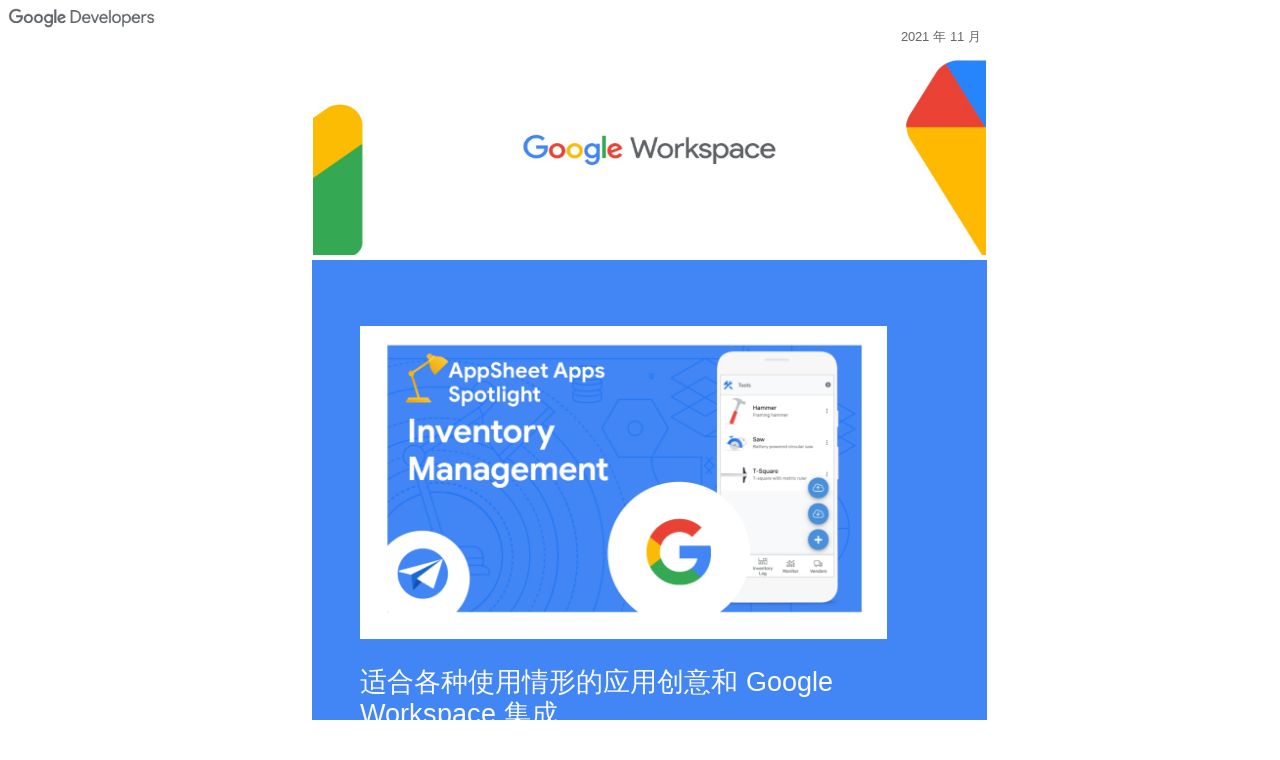

--- FILE ---
content_type: text/html
request_url: https://developers-dot-devsite-v2-prod.appspot.com/workspace/newsletters/issues/2021-november?hl=zh-cn
body_size: 8046
content:
<html><head><meta http-equiv="Content-Type" content="text/html; charset=UTF-8">
    <base target="_blank" />
  <meta name="devsite_continuous_localization_eels_id" value="{'source_id': '3f4f7fac-5c9c-4340-826d-3bccbb414a18', 'target_id_by_wf': {'WORKFLOW_STAGE_MT': '858fd006-6145-4cff-8b2e-bdd7ca69b919'}, 'string_id': '17100983342789817518', 'target_locale_code': 'zh_cn', 'translation_service': 'SERVICE_RAW_MT', 'has_html_tag': True}" /></head>
  <body>
    <div dir="ltr"><span id="gmail-docs-internal-guid-974d45f0-7fff-d900-3a98-799b5e4fe88c"><span style="border:none;display:inline-block;overflow:hidden;width:147px;height:20px"><img height="20" src="https://lh5.googleusercontent.com/7NYvlowOGHw-bqQ-YQncEGFpRe1e-T7HFY2WmnGizyTvHxlhUpkLw2upv1SOfQFpVOE6bUtaq8fIYBqw68yeSknprCntkIXobi_TPfwZ_oWjXbFjgLtNKBtdTHOB1blGtV_YRRvQMq9Iuf1i2PXzZcAKau8pRU861CNKd3oRGsjbmwcQ" style="margin-left: 0px; margin-top: 0px;" width="147" /></span><div align="center" dir="ltr" style="margin-left:14.4pt"><table style="border:none;border-collapse:collapse"><colgroup><col width="623" /></colgroup><tbody><tr style="height:174pt"><td style="vertical-align:top;overflow:hidden"><p dir="ltr" style="line-height:1.2;margin-right:3.75pt;text-align:right;margin-top:0pt;margin-bottom:0pt"><span style="font-size:10pt;font-family:&quot;Google Sans&quot;,sans-serif;color:rgb(102,102,102);background-color:transparent;font-variant-numeric:normal;font-variant-east-asian:normal;vertical-align:baseline;white-space:pre-wrap">2021 年 11 月</span></p><p dir="ltr" style="line-height:1.2;margin-top:0pt;margin-bottom:0pt"><a href="https://developers.google.com/workspace" style="text-decoration-line:none"><span style="font-size:11pt;font-family:&quot;Google Sans&quot;,sans-serif;background-color:transparent;font-variant-numeric:normal;font-variant-east-asian:normal;text-decoration-line:underline;vertical-align:baseline;white-space:pre-wrap"><span style="border:none;display:inline-block;overflow:hidden;width:673px;height:211px"><img height="211.85599784178072" src="https://lh6.googleusercontent.com/ZpRvulB_sTVsVphSKxa1EiE6aJVTYl_6Z4S6G5bOt2HFFRMXiEnE1aj3yI9VXDkMfjk2k44sAELLJVw-ElSrDVNPw8JllrkejZym26dqqYX5UXe1dqISDUliqFWpSFuksKbzhqfn3DcWUnxMjvPn8q7-2F35UfWn0Gjq9JC7POTo8Zjt" style="margin-left: 0px;" width="673" /></span></span></a></p></td></tr><tr style="height:417.75pt"><td style="vertical-align:top;background-color:rgb(66,133,244);padding:36pt;overflow:hidden"><br /><p dir="ltr" style="line-height:1.2;margin-top:0pt;margin-bottom:0pt"><a href="https://www.youtube.com/playlist?list=PLU8ezI8GYqs4ifa4Qf2HqKxzuoT0t7dbv" style="text-decoration-line:none"><span style="font-size:9pt;font-family:&quot;Google Sans&quot;,sans-serif;background-color:transparent;font-variant-numeric:normal;font-variant-east-asian:normal;text-decoration-line:underline line-through;vertical-align:baseline;white-space:pre-wrap"><span style="border:none;display:inline-block;overflow:hidden;width:527px;height:313px"><img height="313" src="https://lh4.googleusercontent.com/HiFr5v4Eg1GcrPVE1YEOgGUZIRoT6MxiBCYgn101iBJMb1Bamk20CzK1h1T_cqnOCr0RzpuTSWMSTaYViJoeJUIV-4p9X7ZP17zlVuMp6xgeugE2kkf_edEthcoXx7nq8LCduwQpEw_8s1czNW0lKkHrJtSUjid7jqrdyv1rVZxROn1i" style="margin-left: 0px; margin-top: 0px;" width="527" /></span></span></a></p><h1 data-text="适合各种使用情形的应用创意和 Google Workspace 集成" dir="ltr" id="app-ideas-and-google-workspace-integrations-for-any-use-case" style="line-height:1.2;margin-top:20pt;margin-bottom:10pt" tabindex="-1"><span style='font-size:20pt;font-family:"Google Sans",sans-serif;color:rgb(250,250,250);background-color:transparent;font-weight:400;font-variant-numeric:normal;font-variant-east-asian:normal;vertical-align:baseline;white-space:pre-wrap'>适合各种使用情形的应用创意和 Google Workspace 集成</span></h1><p dir="ltr" style="line-height:1.2;margin-top:0pt;margin-bottom:0pt"><span style="font-size:11pt;font-family:Roboto,sans-serif;color:rgb(250,250,250);background-color:transparent;font-variant-numeric:normal;font-variant-east-asian:normal;vertical-align:baseline;white-space:pre-wrap">我们新推出的 AppSheet 视频系列重点介绍了针对常见用例（如产品目录管理系统、访客签到等）的应用创意和 Google Workspace 集成。我们每两周会在 Google Workspace YouTube 频道上发布一个新视频，敬请关注！</span></p><br /><div align="left" dir="ltr" style="margin-left:0pt"><table style="border:none;border-collapse:collapse"><colgroup><col width="137" /></colgroup><tbody><tr style="height:27.75pt"><td style="border-width:1pt;border-style:solid;border-color:rgb(250,250,250);vertical-align:top;background-color:rgb(250,250,250);padding:5pt;overflow:hidden"><p dir="ltr" style="line-height:1.2;text-align:center;margin-top:0pt;margin-bottom:0pt"><a href="https://www.youtube.com/playlist?list=PLU8ezI8GYqs4ifa4Qf2HqKxzuoT0t7dbv" style="text-decoration-line:none"><span style="font-size:12pt;font-family:&quot;Google Sans&quot;,sans-serif;background-color:transparent;font-variant-numeric:normal;font-variant-east-asian:normal;text-decoration-line:underline;vertical-align:baseline;white-space:pre-wrap">立即观看</span></a></p></td></tr></tbody></table></div><br /></td></tr><tr style="height:359.25pt"><td style="vertical-align:top;padding:2.016pt;overflow:hidden"><h1 data-text="开发者资讯" dir="ltr" id="developer-news" style="line-height:1.38;text-align:center;margin-top:20pt;margin-bottom:6pt" tabindex="-1"><span style='font-size:20pt;font-family:"Google Sans",sans-serif;color:rgb(0,0,0);background-color:transparent;font-weight:400;font-variant-numeric:normal;font-variant-east-asian:normal;vertical-align:baseline;white-space:pre-wrap'>开发者资讯</span></h1><br /><div align="center" dir="ltr" style="margin-left:0pt"><table style="border:none;border-collapse:collapse"><colgroup><col width="313" /><col width="303" /></colgroup><tbody><tr style="height:127.5pt"><td style="border-width:1pt;border-style:solid;border-color:rgb(255,255,255);vertical-align:top;padding:5pt;overflow:hidden"><p dir="ltr" style="line-height:1.2;margin-top:0pt;margin-bottom:0pt"><span style="font-size:9pt;font-family:&quot;Google Sans&quot;,sans-serif;color:rgb(0,121,107);background-color:transparent;font-variant-numeric:normal;font-variant-east-asian:normal;text-decoration-line:line-through;vertical-align:baseline;white-space:pre-wrap"><span style="border:1pt solid rgb(102,102,102);display:inline-block;overflow:hidden;width:296px;height:166px"><img height="166" src="https://lh5.googleusercontent.com/NN3hQTDZYbDFhpO8InHZirhLAE0PAtor36-hauVz4Ys1zPWvAdH5LjYFbTXlrb6Darhitn1bneg93IQ62XrKrT3Llm8eoFKNzyi5pohfi9v0Urj9XEj7R8qgIixHCTrJNHiYIx5Izfd77YtrUqTNYX2mxVe1jMXcNiJ2oXp_QfCk0QRo" style="margin-left: 0px; margin-top: 0px;" width="296" /></span></span></p></td><td style="border-width:1pt;border-style:solid;border-color:rgb(255,255,255);vertical-align:top;padding:5pt;overflow:hidden"><p dir="ltr" style="line-height:1.2;margin-top:0pt;margin-bottom:0pt"><span style="font-size:9pt;font-family:&quot;Google Sans&quot;,sans-serif;color:rgb(102,102,102);background-color:transparent;font-variant-numeric:normal;font-variant-east-asian:normal;vertical-align:baseline;white-space:pre-wrap"><span style="border:1pt solid rgb(102,102,102);display:inline-block;overflow:hidden;width:289px;height:165px"><img height="165" src="https://lh3.googleusercontent.com/-sPyjXm3FBpxt4H05un-r6g-xII2jmLsMo45-x2iUKIeAPuo72CvMGeslHydp3db6g_INt4KmHUL438FxqsLUXTgFTRwu9VD1M5zveFDPogZ0rTJonlkziUp7lW-FMG0S9G2iLLc6BXX2i8UeomLWVLtawr92uiJBe951ouHOY2Y2dOr" style="margin-left: 0px; margin-top: 0px;" width="289" /></span></span></p></td></tr><tr style="height:108pt"><td style="border-width:1pt;border-style:solid;border-color:rgb(255,255,255);vertical-align:top;padding:5pt;overflow:hidden"><p dir="ltr" style="line-height:1.2;margin:0pt 12.75pt 0pt 9pt"><span style="font-size:11pt;font-family:Roboto,sans-serif;color:rgb(0,0,0);background-color:transparent;font-weight:700;font-variant-numeric:normal;font-variant-east-asian:normal;vertical-align:baseline;white-space:pre-wrap">使用您的 API 扩展 Google Apps 脚本</span></p><p dir="ltr" style="line-height:1.2;margin:0pt 12.75pt 0pt 9pt"><span style="font-size:11pt;font-family:Roboto,sans-serif;color:rgb(0,0,0);background-color:transparent;font-variant-numeric:normal;font-variant-east-asian:normal;vertical-align:baseline;white-space:pre-wrap">Google 自豪地宣布推出适用于 Google Apps 脚本的 DocuSign API 库。利用以下新创建的库，所有 Apps 脚本用户都可以访问 DocuSign 提供的 400 多个端点，以便在 Google Workspace 中的自定义解决方案和工作流中构建数字签名。不妨了解一下他们是如何做到的，以及您如何做到这一点。</span></p><br /><p dir="ltr" style="line-height:1.2;margin:0pt 12.75pt 0pt 9pt"><a href="https://developers.googleblog.com/2021/10/extend-google-apps-script-with-your-api.html" style="text-decoration-line:none"><span style="font-size:11pt;font-family:Roboto,sans-serif;background-color:transparent;font-variant-numeric:normal;font-variant-east-asian:normal;text-decoration-line:underline;vertical-align:baseline;white-space:pre-wrap">了解详情</span></a></p><br /></td><td style="border-width:1pt;border-style:solid;border-color:rgb(255,255,255);vertical-align:top;padding:5pt;overflow:hidden"><p dir="ltr" style="line-height:1.2;margin:0pt 12.75pt 0pt 9pt"><span style="font-size:11pt;font-family:Roboto,sans-serif;color:rgb(0,0,0);background-color:transparent;font-weight:700;font-variant-numeric:normal;font-variant-east-asian:normal;vertical-align:baseline;white-space:pre-wrap">Google Workspace 如何利用 Apps 脚本为员工提供支持</span></p><p dir="ltr" style="line-height:1.2;margin:0pt 12.75pt 0pt 9pt"><span style="font-size:11pt;font-family:Roboto,sans-serif;color:rgb(0,0,0);background-color:transparent;font-variant-numeric:normal;font-variant-east-asian:normal;vertical-align:baseline;white-space:pre-wrap">客户使用 Google Apps 脚本构建高级工作流和自定义功能，从而为员工提供强大的支持。Google Apps 脚本是 Google Workspace 中的功能强大、低代码的开发平台，可让您便捷地为 Workspace 应用定制业务解决方案。 </span></p><br /><br /><p dir="ltr" style="line-height:1.2;margin:0pt 12.75pt 0pt 9pt"><a href="https://www.youtube.com/watch?v=GNInLLEe6m4" style="text-decoration-line:none"><span style="font-size:11pt;font-family:Roboto,sans-serif;background-color:transparent;font-variant-numeric:normal;font-variant-east-asian:normal;text-decoration-line:underline;vertical-align:baseline;white-space:pre-wrap">立即观看</span></a></p><br /><br /></td></tr><tr style="height:108pt"><td style="border-width:1pt;border-style:solid;border-color:rgb(255,255,255);vertical-align:top;padding:5pt;overflow:hidden"><p dir="ltr" style="line-height:1.2;margin-right:12.75pt;margin-top:0pt;margin-bottom:0pt"><span style="font-size:9pt;font-family:&quot;Google Sans&quot;,sans-serif;color:rgb(102,102,102);background-color:transparent;font-variant-numeric:normal;font-variant-east-asian:normal;vertical-align:baseline;white-space:pre-wrap"><span style="border:none;display:inline-block;overflow:hidden;width:299px;height:168px"><img height="199.36560000000003" src="https://lh6.googleusercontent.com/mLUxoo2HfHKZRwmhVJGMgSxK6QlAJdUvyJ8d03wUFm1JiX2cSgtQJQSOHB4O8r8nX-aSa__Hx32lIVNrQZ7ty_hnlDwNvzOMMVEcIuRxbh0z13VVhV1DUHNZtY5ul8mIFkW4qNk1mk0CQ1tti_S3Rt3pZJcHJuPYcDY_X80n-uHVMfTw" style="margin-left: 0px;" width="299" /></span></span></p></td><td style="border-width:1pt;border-style:solid;border-color:rgb(255,255,255);vertical-align:top;padding:5pt;overflow:hidden"><p dir="ltr" style="line-height:1.2;margin-right:9.75pt;margin-top:0pt;margin-bottom:0pt"><span style="font-size:9pt;font-family:&quot;Google Sans&quot;,sans-serif;color:rgb(0,121,107);background-color:transparent;font-variant-numeric:normal;font-variant-east-asian:normal;text-decoration-line:line-through;vertical-align:baseline;white-space:pre-wrap"><span style="border:none;display:inline-block;overflow:hidden;width:309px;height:168px"><img height="168" src="https://lh4.googleusercontent.com/7Van9cNLhy7UwsKmHVIY-egnxswVK7tS458h98t3XQC6N3TVLUtZrSk3BAfSWZkljLv7DiBOsuzgRfdv7UXzK1xQKV8k1RXenD-PZc0ggracaeq0kVTFB8GGca3UtNKqeBEJ1pvZaHbjbrda7ozSxyRPFSmcAT78NaWE106j1CVMsuXW" style="margin-left: 0px; margin-top: 0px;" width="309" /></span></span></p></td></tr><tr style="height:108pt"><td style="border-width:1pt;border-style:solid;border-color:rgb(255,255,255);vertical-align:top;padding:5pt;overflow:hidden"><p dir="ltr" style="line-height:1.2;margin:0pt 12.75pt 0pt 9pt"><span style="font-size:11pt;font-family:Roboto,sans-serif;color:rgb(0,0,0);background-color:transparent;font-weight:700;font-variant-numeric:normal;font-variant-east-asian:normal;vertical-align:baseline;white-space:pre-wrap">加入 Google Workspace 平台讨论</span></p><p dir="ltr" style="line-height:1.2;margin:0pt 12.75pt 0pt 9pt"><span style="font-size:11pt;font-family:Roboto,sans-serif;color:rgb(0,0,0);background-color:transparent;font-variant-numeric:normal;font-variant-east-asian:normal;vertical-align:baseline;white-space:pre-wrap">Google Cloud 社区为 Google Workspace 开发者社区创建了一个新论坛，您可以在其中与 Google 团队、GDE、数据领先企业及彼此交流。您可以发起和参与讨论，了解即将举办的活动，并随时了解 Google 团队和社区发布的文章。 </span></p><br /><p dir="ltr" style="line-height:1.2;margin:0pt 12.75pt 0pt 9pt"><a href="https://www.googlecloudcommunity.com/gc/Workspace-Developer/bd-p/workspace-dev" style="text-decoration-line:none"><span style="font-size:11pt;font-family:Roboto,sans-serif;background-color:transparent;font-variant-numeric:normal;font-variant-east-asian:normal;text-decoration-line:underline;vertical-align:baseline;white-space:pre-wrap">加入</span></a></p><br /></td><td style="border-width:1pt;border-style:solid;border-color:rgb(255,255,255);vertical-align:top;padding:5pt;overflow:hidden"><p dir="ltr" style="line-height:1.2;margin:0pt 9.75pt 0pt 9pt"><span style="font-size:11pt;font-family:Roboto,sans-serif;color:rgb(0,0,0);background-color:transparent;font-weight:700;font-variant-numeric:normal;font-variant-east-asian:normal;vertical-align:baseline;white-space:pre-wrap">成为 Google Cloud Innovator</span></p><p dir="ltr" style="line-height:1.2;margin:0pt 9.75pt 0pt 9pt"><span style="font-size:11pt;font-family:Roboto,sans-serif;color:rgb(0,0,0);background-color:transparent;font-variant-numeric:normal;font-variant-east-asian:normal;vertical-align:baseline;white-space:pre-wrap">社区建设是支持开发者的最有效方式之一，这也是我们设立 Google Cloud Innovators 计划的原因之一。这一新的社区计划专为使用 Google Cloud 的开发者和技术从业者而设计，欢迎包括企业开发者和数据科学家、学生开发者和业余爱好者在内的所有人。 </span></p><br /><p dir="ltr" style="line-height:1.2;margin:0pt 12.75pt 0pt 9pt"><a href="https://cloud.google.com/innovators" style="text-decoration-line:none"><span style="font-size:11pt;font-family:Roboto,sans-serif;background-color:transparent;font-variant-numeric:normal;font-variant-east-asian:normal;text-decoration-line:underline;vertical-align:baseline;white-space:pre-wrap">立即加入</span></a></p><br /></td></tr></tbody></table></div><br /></td></tr><tr style="height:0pt"><td style="vertical-align:top;background-color:rgb(250,250,250);padding:1.44pt;overflow:hidden"><h1 data-text="社区聚焦" dir="ltr" id="community-spotlight" style="line-height:1.2;text-align:center;margin-top:20pt;margin-bottom:6pt" tabindex="-1"><span style='font-size:20pt;font-family:"Google Sans",sans-serif;color:rgb(0,0,0);background-color:transparent;font-weight:400;font-variant-numeric:normal;font-variant-east-asian:normal;vertical-align:baseline;white-space:pre-wrap'>社区聚焦</span></h1><br /><br /><div align="left" dir="ltr" style="margin-left:0pt"><table style="border:none;border-collapse:collapse"><colgroup><col width="206" /><col width="206" /><col width="206" /></colgroup><tbody><tr style="height:85.5pt"><td style="border-width:1pt;border-style:solid;border-color:rgb(250,250,250);vertical-align:top;padding:5pt;overflow:hidden"><p dir="ltr" style="line-height:1.2;text-align:center;margin-top:0pt;margin-bottom:0pt"><span style="font-size:9pt;font-family:&quot;Google Sans&quot;,sans-serif;color:rgb(0,121,107);background-color:transparent;font-variant-numeric:normal;font-variant-east-asian:normal;text-decoration-line:line-through;vertical-align:baseline;white-space:pre-wrap"><span style="border:none;display:inline-block;overflow:hidden;width:151px;height:110px"><img height="110" src="https://lh4.googleusercontent.com/W3zFN1UHMfQs2ngeSIAbBfaW6ZfJTDAvAm1H4_OZHKExbba8_7Py4cS-AyLe-If_8uXgLLXzairfTf8AKfbGsNY791uUmD1fQuS0OTqmIHaCbga1wXIygDoA1eLF-sLHQ7B-1BF0RA_7TyohuChDpnyD8qCyyE_XqfoUG17HKRqhdSi-" style="margin-left: 0px; margin-top: 0px;" width="151" /></span></span></p></td><td style="border-width:1pt;border-style:solid;border-color:rgb(250,250,250);vertical-align:top;padding:5pt;overflow:hidden"><p dir="ltr" style="line-height:1.2;margin-top:0pt;margin-bottom:0pt"><span style="font-size:9pt;font-family:&quot;Google Sans&quot;,sans-serif;color:rgb(102,102,102);background-color:transparent;font-variant-numeric:normal;font-variant-east-asian:normal;vertical-align:baseline;white-space:pre-wrap"><span style="border:none;display:inline-block;overflow:hidden;width:200px;height:110px"><img height="123.75" src="https://lh3.googleusercontent.com/uHfNQpXAfR7IrC0LTx5DMgK686EuVXOQgzbuGx2xa81LQUNdxZIg61z7DDvUJmKOYLVpIoBGH3DtCxTla8b33CeaH-m-y7UEdePAQUQPu2GOrRRuv2lOrFz_uz_KDwG7T9htbqxxJHIkDaqnpu13mYWOXnMsBFeujOEKI7H7zWSPsllN" style="" width="220.48351648351652" /></span></span></p></td><td style="border-width:1pt;border-style:solid;border-color:rgb(250,250,250);vertical-align:top;padding:5pt;overflow:hidden"><p dir="ltr" style="line-height:1.2;text-align:center;margin-top:0pt;margin-bottom:0pt"><span style="font-size:11pt;font-family:Poppins,sans-serif;color:rgb(0,0,0);background-color:transparent;font-variant-numeric:normal;font-variant-east-asian:normal;vertical-align:baseline;white-space:pre-wrap"><span style="border:none;display:inline-block;overflow:hidden;width:181px;height:110px"><img height="110" src="https://lh4.googleusercontent.com/EKh9T_jMNEr-pFV8VXrNmA8yeomHZI10qBvcnqD5bHICS6mfzlz9vxr_dxj_cBpythE1RO4mvxxq-7Lq0DVVNNnpMVze3uv9I7kajoEbTb9iTYWqhcBlvvM7yTaiD_VAMDAiAPBKPPl8Z7ZQ_QGwmph2N2C908_KmFsL70Fe826bTtpg" style="margin-left: 0px; margin-top: 0px;" width="181" /></span></span></p></td></tr><tr style="height:85.5pt"><td style="border-width:1pt;border-style:solid;border-color:rgb(250,250,250);vertical-align:top;padding:5pt;overflow:hidden"><p dir="ltr" style="line-height:1.2;margin-top:0pt;margin-bottom:0pt"><span style="font-size:10pt;font-family:Roboto,sans-serif;color:rgb(67,67,67);background-color:transparent;font-weight:700;font-variant-numeric:normal;font-variant-east-asian:normal;vertical-align:baseline;white-space:pre-wrap">在 Google Workspace 中积累了 12 年，积累了 1,000 个信息页。 </span></p><p dir="ltr" style="line-height:1.2;margin-top:0pt;margin-bottom:0pt"><span style="font-size:10pt;font-family:Roboto,sans-serif;color:rgb(67,67,67);background-color:transparent;font-variant-numeric:normal;font-variant-east-asian:normal;vertical-align:baseline;white-space:pre-wrap">Bruce Mcpherson 是 Google Workspace 冠军创新者，也是 O'Reilly 的 </span><span style="font-size:10pt;font-family:Roboto,sans-serif;color:rgb(67,67,67);background-color:transparent;font-style:italic;font-variant-numeric:normal;font-variant-east-asian:normal;vertical-align:baseline;white-space:pre-wrap">Going GAS</span><span style="font-size:10pt;font-family:Roboto,sans-serif;color:rgb(67,67,67);background-color:transparent;font-variant-numeric:normal;font-variant-east-asian:normal;vertical-align:baseline;white-space:pre-wrap"> 的作者。他还在自己的博客 </span><a href="https://ramblings.mcpher.com/" style="text-decoration-line:none"><span style="font-size:10pt;font-family:Roboto,sans-serif;background-color:transparent;font-style:italic;font-variant-numeric:normal;font-variant-east-asian:normal;text-decoration-line:underline;vertical-align:baseline;white-space:pre-wrap">Desktop Liberation</span></a><span style="font-size:10pt;font-family:Roboto,sans-serif;color:rgb(67,67,67);background-color:transparent;font-variant-numeric:normal;font-variant-east-asian:normal;vertical-align:baseline;white-space:pre-wrap">中撰写了关于 Google Apps 脚本和自动化的文章。在他发布的最新博文中，他介绍了自己过去 12 年使用 Apps 脚本的经历。</span></p><br /><div align="center" dir="ltr" style="margin-left:0pt"><table style="border:none;border-collapse:collapse"><colgroup><col width="110" /></colgroup><tbody><tr style="height:26.25pt"><td style="border-width:1pt;border-style:solid;border-color:rgb(66,133,244);vertical-align:top;background-color:rgb(66,133,244);padding:5pt;overflow:hidden"><p dir="ltr" style="line-height:1.2;text-align:center;margin-top:0pt;margin-bottom:0pt"><a href="https://ramblings.mcpher.com/workplace-1000/" style="text-decoration-line:none"><span style="font-size:10pt;font-family:&quot;Google Sans&quot;,sans-serif;color:rgb(250,250,250);background-color:transparent;font-variant-numeric:normal;font-variant-east-asian:normal;text-decoration-line:underline;vertical-align:baseline;white-space:pre-wrap">了解详情</span></a></p></td></tr></tbody></table></div><br /></td><td style="border-width:1pt;border-style:solid;border-color:rgb(250,250,250);vertical-align:top;padding:5pt;overflow:hidden"><p dir="ltr" style="line-height:1.2;margin-top:0pt;margin-bottom:0pt"><span style="font-size:10pt;font-family:Roboto,sans-serif;color:rgb(67,67,67);background-color:transparent;font-weight:700;font-variant-numeric:normal;font-variant-east-asian:normal;vertical-align:baseline;white-space:pre-wrap">SADA 如何在 Google Workspace 的基础上构建</span></p><p dir="ltr" style="line-height:1.2;margin-top:0pt;margin-bottom:0pt"><span style="font-size:10pt;font-family:Roboto,sans-serif;color:rgb(67,67,67);background-color:transparent;font-variant-numeric:normal;font-variant-east-asian:normal;vertical-align:baseline;white-space:pre-wrap">在这一集《Totally Unscripted》中，我们倾听了 Google Workspace 总监 Kelly Wright 和 SADA 工程 Pod 主管 Kevin Tuuri 的谈话，了解他们如何通过自定义 Google Workspace 的使用方式来帮助客户充分利用 Google Workspace。</span></p><br /><div align="center" dir="ltr" style="margin-left:0pt"><table style="border:none;border-collapse:collapse"><colgroup><col width="121" /></colgroup><tbody><tr style="height:25.5pt"><td style="border-width:1pt;border-style:solid;border-color:rgb(66,133,244);vertical-align:top;background-color:rgb(66,133,244);padding:5pt;overflow:hidden"><p dir="ltr" style="line-height:1.2;text-align:center;margin-top:0pt;margin-bottom:0pt"><a href="https://www.youtube.com/watch?v=b_wiI8InwC0" style="text-decoration-line:none"><span style="font-size:10pt;font-family:&quot;Google Sans&quot;,sans-serif;color:rgb(250,250,250);background-color:transparent;font-variant-numeric:normal;font-variant-east-asian:normal;text-decoration-line:underline;vertical-align:baseline;white-space:pre-wrap">敬请关注</span></a></p></td></tr></tbody></table></div><br /></td><td style="border-width:1pt;border-style:solid;border-color:rgb(250,250,250);vertical-align:top;padding:5pt;overflow:hidden"><p dir="ltr" style="line-height:1.2;margin-top:0pt;margin-bottom:0pt"><span style="font-size:10pt;font-family:Roboto,sans-serif;color:rgb(67,67,67);background-color:transparent;font-weight:700;font-variant-numeric:normal;font-variant-east-asian:normal;vertical-align:baseline;white-space:pre-wrap">认识 Google Workspace 的 Google Cloud 冠军创新者 Ivan Kutil </span><a href="https://twitter.com/ivankutil" style="text-decoration-line:none"><span style="font-size:10pt;font-family:Roboto,sans-serif;background-color:rgb(255,255,255);font-weight:700;font-variant-numeric:normal;font-variant-east-asian:normal;text-decoration-line:underline;vertical-align:baseline;white-space:pre-wrap">@ivankutil</span></a></p><p dir="ltr" style="line-height:1.2;margin-top:0pt;margin-bottom:0pt"><span style="font-size:10pt;font-family:Roboto,sans-serif;color:rgb(67,67,67);background-color:transparent;font-variant-numeric:normal;font-variant-east-asian:normal;vertical-align:baseline;white-space:pre-wrap">Ivan 是 AppSatori 的首席技术官兼联合创始人，AppSatori 是欧洲、中东和非洲地区 Google Workspace 和 GCP 的合作伙伴。此外，他还负责帮助各种公司和初创公司设计、开发和改进内部工具，以便使用 Google Apps 脚本实现流程自动化。来听听他的一个成功案例。</span></p><br /><div align="center" dir="ltr" style="margin-left:0pt"><table style="border:none;border-collapse:collapse"><colgroup><col width="121" /></colgroup><tbody><tr style="height:26.25pt"><td style="border-width:1pt;border-style:solid;border-color:rgb(66,133,244);vertical-align:top;background-color:rgb(66,133,244);padding:5pt;overflow:hidden"><p dir="ltr" style="line-height:1.2;text-align:center;margin-top:0pt;margin-bottom:0pt"><a href="https://www.youtube.com/watch?v=iDXWSNecVRw" style="text-decoration-line:none"><span style="font-size:10pt;font-family:&quot;Google Sans&quot;,sans-serif;color:rgb(250,250,250);background-color:transparent;font-variant-numeric:normal;font-variant-east-asian:normal;text-decoration-line:underline;vertical-align:baseline;white-space:pre-wrap">立即观看</span></a></p></td></tr></tbody></table></div><br /></td></tr></tbody></table></div><br /></td></tr><tr style="height:0pt"><td style="vertical-align:top;background-color:rgb(250,250,250);padding:1.44pt;overflow:hidden"><h1 data-text="解决方案聚焦" dir="ltr" id="solutions-spotlight" style="line-height:1.2;text-align:center;margin-top:20pt;margin-bottom:6pt" tabindex="-1"><span style='font-size:20pt;font-family:"Google Sans",sans-serif;color:rgb(0,0,0);background-color:transparent;font-weight:400;font-variant-numeric:normal;font-variant-east-asian:normal;vertical-align:baseline;white-space:pre-wrap'>解决方案聚焦</span></h1><br /><div align="left" dir="ltr" style="margin-left:0pt"><table style="border:none;border-collapse:collapse"><colgroup><col width="308" /><col width="310" /></colgroup><tbody><tr style="height:127.5pt"><td style="border-width:1pt;border-style:solid;border-color:rgb(255,255,255);vertical-align:top;padding:5pt;overflow:hidden"><p dir="ltr" style="line-height:1.2;text-align:center;margin-top:0pt;margin-bottom:0pt"><span style="font-size:11pt;font-family:Arial;color:rgb(0,0,0);background-color:transparent;font-variant-numeric:normal;font-variant-east-asian:normal;vertical-align:baseline;white-space:pre-wrap"><span style="border:none;display:inline-block;overflow:hidden;width:287px;height:169px"><img height="182" src="https://lh4.googleusercontent.com/0xzgsnUyHsbdbaAqkvOFdOKKWxqqfd6cvG80jiU0-FJ925SON45TMZDmtGtVuok37e84xBpOpsnrIJrlPkxh9iukZgTXbgf7PqQypaRl2Wr6qU9ftuyYrv3nKhEHv8QWt8zz9lnQak4HmdFJwTW-LtlZ1cyGeWlFN-mnhD4t7ZblZFXb" style="" width="292.52093955991353" /></span></span></p></td><td style="border-width:1pt;border-style:solid;border-color:rgb(255,255,255);vertical-align:top;padding:5pt;overflow:hidden"><p dir="ltr" style="line-height:1.2;text-align:center;margin-top:0pt;margin-bottom:0pt"><span style="font-size:9pt;font-family:&quot;Google Sans&quot;,sans-serif;color:rgb(102,102,102);background-color:transparent;font-variant-numeric:normal;font-variant-east-asian:normal;vertical-align:baseline;white-space:pre-wrap"><span style="border:none;display:inline-block;overflow:hidden;width:288px;height:168px"><img height="180" src="https://lh6.googleusercontent.com/zzNZrtnx5TKQ3jVPB6NrRcBKDQ7wudDOQR0_8qiRgv290dc2r_kHmHIVE8TG-FsgHn4HTmiaIF_3S-xUMWgrjbIRrmbW3GqLiZk4b6uJxSv4x1j95WFM_86_7XbS8EaiI5R2r1mO-NfnPQxM1PF2eMVIYHAmQYxiBhhy70VtuoWWaRzb" style="margin-left: 0px;" width="288" /></span></span></p></td></tr><tr style="height:108pt"><td style="border-width:1pt;border-style:solid;border-color:rgb(255,255,255);vertical-align:top;padding:5pt;overflow:hidden"><p dir="ltr" style="line-height:1.2;margin:0pt 14.25pt 0pt 9pt"><span style="font-size:11pt;font-family:Roboto,sans-serif;color:rgb(0,0,0);background-color:transparent;font-weight:700;font-variant-numeric:normal;font-variant-east-asian:normal;vertical-align:baseline;white-space:pre-wrap">适用于 Google 表格的 Anaplan 插件 </span></p><p dir="ltr" style="line-height:1.2;margin:0pt 14.25pt 0pt 9pt"><span style="font-size:11pt;font-family:Roboto,sans-serif;color:rgb(0,0,0);background-color:transparent;font-variant-numeric:normal;font-variant-east-asian:normal;vertical-align:baseline;white-space:pre-wrap">Google 表格与 Anaplan 之间的这种无缝连接让规划人员能够确保 Anaplan 始终作为可靠的规划来源。通过使用 Anaplan 插件，Anaplan 用户每个季度都不必花费大量时间将 Anaplan 信息中心导出到 Google 表格。 </span></p><br /><div align="left" dir="ltr" style="margin-left:10.5pt"><table style="border:none;border-collapse:collapse"><colgroup><col width="119" /></colgroup><tbody><tr style="height:25.5pt"><td style="border-width:1pt;border-style:solid;border-color:rgb(66,133,244);vertical-align:top;background-color:rgb(66,133,244);padding:5pt;overflow:hidden"><p dir="ltr" style="line-height:1.2;text-align:center;margin-top:0pt;margin-bottom:0pt"><a href="https://workspace.google.com/marketplace/app/anaplan_addon_for_google_sheets/450736076236" style="text-decoration-line:none"><span style="font-size:10pt;font-family:&quot;Google Sans&quot;,sans-serif;color:rgb(250,250,250);background-color:transparent;font-variant-numeric:normal;font-variant-east-asian:normal;text-decoration-line:underline;vertical-align:baseline;white-space:pre-wrap">了解详情</span></a></p></td></tr></tbody></table></div><br /></td><td style="border-width:1pt;border-style:solid;border-color:rgb(255,255,255);vertical-align:top;padding:5pt;overflow:hidden"><p dir="ltr" style="line-height:1.2;margin:0pt 14.25pt 0pt 9pt"><span style="font-size:11pt;font-family:Roboto,sans-serif;color:rgb(0,0,0);background-color:transparent;font-weight:700;font-variant-numeric:normal;font-variant-east-asian:normal;vertical-align:baseline;white-space:pre-wrap">Mergo 邮件合并</span></p><p dir="ltr" style="line-height:1.2;margin:0pt 14.25pt 0pt 9pt"><span style="font-size:11pt;font-family:Roboto,sans-serif;color:rgb(0,0,0);background-color:transparent;font-variant-numeric:normal;font-variant-east-asian:normal;vertical-align:baseline;white-space:pre-wrap">此插件适用于 Google 表格、文档和 Gmail。发送潜在客户发掘广告系列、营销简报、作为个性化附件添加的活动邀请、促销优惠、电子邮件问候、婚礼邀请等。</span></p><br /><br /><div align="left" dir="ltr" style="margin-left:9.75pt"><table style="border:none;border-collapse:collapse"><colgroup><col width="120" /></colgroup><tbody><tr style="height:25.5pt"><td style="border-width:1pt;border-style:solid;border-color:rgb(66,133,244);vertical-align:top;background-color:rgb(66,133,244);padding:5pt;overflow:hidden"><p dir="ltr" style="line-height:1.2;text-align:center;margin-top:0pt;margin-bottom:0pt"><a href="https://www.mergo.app/" style="text-decoration-line:none"><span style="font-size:10pt;font-family:&quot;Google Sans&quot;,sans-serif;color:rgb(250,250,250);background-color:transparent;font-variant-numeric:normal;font-variant-east-asian:normal;text-decoration-line:underline;vertical-align:baseline;white-space:pre-wrap">了解详情</span></a></p></td></tr></tbody></table></div><br /></td></tr></tbody></table></div><br /></td></tr><tr style="height:47.25pt"><td style="vertical-align:top;background-color:rgb(66,133,244);padding:18pt;overflow:hidden"><p dir="ltr" style="line-height:1.2;text-align:center;margin-top:0pt;margin-bottom:0pt"><span style="font-size:2.25pt;font-family:&quot;Google Sans&quot;,sans-serif;color:rgb(255,255,255);background-color:transparent;font-variant-numeric:normal;font-variant-east-asian:normal;text-decoration-line:underline;vertical-align:baseline;white-space:pre-wrap"><span style="border:none;display:inline-block;overflow:hidden;width:42px;height:22px"><img height="22" src="https://lh3.googleusercontent.com/eA2ytzPuhmxHgd0bs5k4ZuqqNRXAAYO-8uygnRmHf1X2PSh2CqHzCaNa6ot3C8fvKJIguIeiRcwamCOhT8gfjQhsj7Pq8h0YIM760Z6vR4wYBqMn6Rc7e9TN4SvudCJqzAA_zTM7wMpKDuRgB9CwwpWhHxnD6bAesvY5Egcf4Fje31Bg" style="margin-left: 0px; margin-top: 0px;" width="42" /></span></span></p></td></tr><tr style="height:39pt"><td style="vertical-align:top;padding:1.44pt;overflow:hidden"><p dir="ltr" style="line-height:1.2;text-align:center;margin-top:0pt;margin-bottom:0pt"><span style="font-size:2.25pt;font-family:Arial;color:rgb(153,153,153);background-color:transparent;font-variant-numeric:normal;font-variant-east-asian:normal;vertical-align:baseline;white-space:pre-wrap"> </span></p><br /><br /><div align="center" dir="ltr" style="margin-left:0pt"><table style="border:none;border-collapse:collapse"><colgroup><col width="64" /><col width="64" /><col width="64" /><col width="64" /></colgroup><tbody><tr style="height:25.5pt"><td style="border-width:1pt;border-style:solid;border-color:rgb(255,255,255);vertical-align:middle;padding:1.44pt;overflow:hidden"><p dir="ltr" style="line-height:1.2;text-align:center;margin-top:0pt;margin-bottom:0pt"><a href="https://developers.google.com/workspace" style="text-decoration-line:none"><span style="font-size:2.25pt;font-family:Arial;background-color:transparent;font-variant-numeric:normal;font-variant-east-asian:normal;text-decoration-line:underline;vertical-align:baseline;white-space:pre-wrap"><span style="border:none;display:inline-block;overflow:hidden;width:27px;height:27px"><img height="27" src="https://lh5.googleusercontent.com/deVyMz5ZEytMIPf2xsco2PH-cRkYqH9HEZ5lhOSBh3gEiOWP9LesR6nSZmyorfDLkfnDxB9NfpsHPdGlHQ1JSS0e0Oi0PMUVBvB5rj4oKLNR-IB7Zx08Dn7M_K5GxVljL61uwg70Z2ua0q1KeOy4Lc__aetHUd32I2EWa4OORLgwbOVq" style="margin-left: 0px; margin-top: 0px;" width="27" /></span></span></a></p></td><td style="border-width:1pt;border-style:solid;border-color:rgb(255,255,255);vertical-align:middle;padding:1.44pt;overflow:hidden"><p dir="ltr" style="line-height:1.2;text-align:center;margin-top:0pt;margin-bottom:0pt"><a href="https://twitter.com/workspacedevs" style="text-decoration-line:none"><span style="font-size:2.25pt;font-family:Arial;background-color:transparent;font-variant-numeric:normal;font-variant-east-asian:normal;text-decoration-line:underline;vertical-align:baseline;white-space:pre-wrap"><span style="border:none;display:inline-block;overflow:hidden;width:26px;height:26px"><img height="26" src="https://lh3.googleusercontent.com/agUdSnInfroTKbZ2sexfS92JouqixtVgLqBh7vk9RqetE8xI56NqZxR7fdYJPTTFl7fSsBpv_UogbkIQXsyfdAwK1B7NIKR-OYQO3Y4XsCzm1f5Rc_nbUNrine16-AR_s86ldNuDcjqhSFoJ6Uada_r4tLAHc_Fi28Yd7hoghB2qbcRF" style="margin-left: 0px; margin-top: 0px;" width="26" /></span></span></a></p></td><td style="border-width:1pt;border-style:solid;border-color:rgb(255,255,255);vertical-align:middle;padding:1.44pt;overflow:hidden"><p dir="ltr" style="line-height:1.2;text-align:center;margin-top:0pt;margin-bottom:0pt"><a href="https://www.linkedin.com/showcase/googleworkspace" style="text-decoration-line:none"><span style="font-size:2.25pt;font-family:Arial;background-color:transparent;font-variant-numeric:normal;font-variant-east-asian:normal;text-decoration-line:underline;vertical-align:baseline;white-space:pre-wrap"><span style="border:none;display:inline-block;overflow:hidden;width:23px;height:23px"><img height="23" src="https://lh6.googleusercontent.com/QCNpv5SLisszbMLcOrF889pDlZ6hR8tXwCOQY2sEyDVqI3Zx_9VzIdWzgDj0czb9mkf3m8-yWyQNOOYKRH6evwUxhrNHY5oYrU4H2qld10SoekV6GMjKqcY5cMClME54BqIpUgn8uD0t61RUR7H_oTJjP3ik3NhDROYj9Yo8ypxgfChQ" style="margin-left: 0px; margin-top: 0px;" width="23" /></span></span></a></p></td><td style="border-width:1pt;border-style:solid;border-color:rgb(255,255,255);vertical-align:middle;padding:1.44pt;overflow:hidden"><p dir="ltr" style="line-height:1.2;text-align:center;margin-top:0pt;margin-bottom:0pt"><a href="https://www.youtube.com/playlist?list=PLU8ezI8GYqs6KGrReStVU-UnRIfxWCoLA" style="text-decoration-line:none"><span style="font-size:2.25pt;font-family:Arial;background-color:transparent;font-variant-numeric:normal;font-variant-east-asian:normal;text-decoration-line:underline;vertical-align:baseline;white-space:pre-wrap"><span style="border:none;display:inline-block;overflow:hidden;width:28px;height:21px"><img height="21" src="https://lh6.googleusercontent.com/vJg9Ilk7WsyMy-MgacV3cJvlQ1WHecfqVHSm9ZNSQO8-OF_nPzvXXKUQamCJOt-YnCOuwJTyKm5lTH_EQIQuX3Fibtwh_S1ESmao2bgCc5hSyj3oZD0QhBTBW7_JS7auOQ-Wsmpyb3hBAawtFTf5a3EfdnVr-m_uDkrNMjUtC4C29kpG" style="margin-left: 0px; margin-top: 0px;" width="28" /></span></span></a></p></td></tr></tbody></table></div><br /></td></tr><tr style="height:87pt"><td style="vertical-align:top;padding:18pt;overflow:hidden"><p></p><br /><br /><br /></td></tr></tbody></table></div><br /></span></div>
  

</body></html>